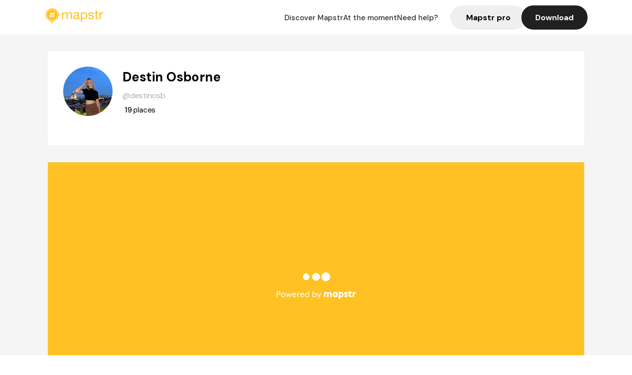

--- FILE ---
content_type: text/javascript; charset=utf-8
request_url: https://app.link/_r?sdk=web2.86.5&branch_key=key_live_dbc5wsKNveuCgwCRZPWBmikgzvc1ghEx&callback=branch_callback__0
body_size: 75
content:
/**/ typeof branch_callback__0 === 'function' && branch_callback__0("1540059159098991514");

--- FILE ---
content_type: text/javascript; charset=utf-8
request_url: https://app.link/_r?sdk=web2.85.0&branch_key=key_live_dbc5wsKNveuCgwCRZPWBmikgzvc1ghEx&callback=branch_callback__0
body_size: 74
content:
/**/ typeof branch_callback__0 === 'function' && branch_callback__0("1540059159098991514");

--- FILE ---
content_type: text/javascript; charset=utf-8
request_url: https://app.link/_r?sdk=web2.86.5&_t=1540059159098991514&branch_key=key_live_dbc5wsKNveuCgwCRZPWBmikgzvc1ghEx&callback=branch_callback__1
body_size: 73
content:
/**/ typeof branch_callback__1 === 'function' && branch_callback__1("1540059159098991514");